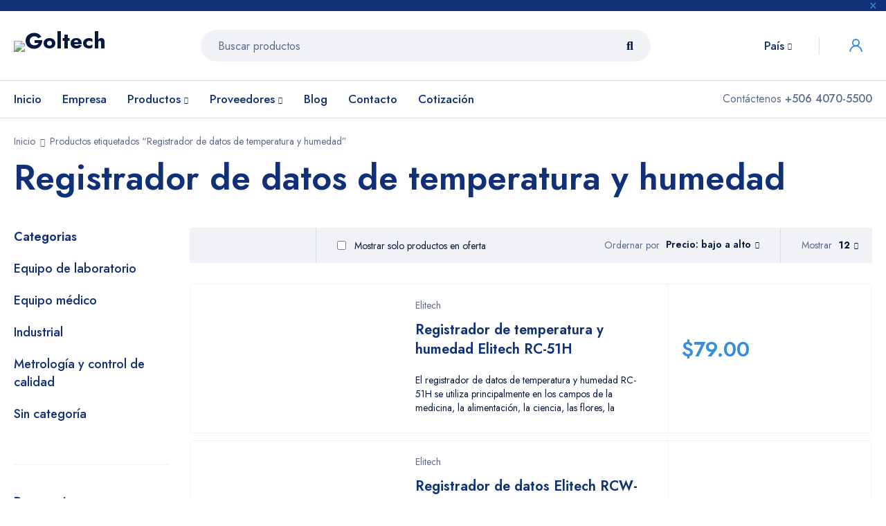

--- FILE ---
content_type: text/css
request_url: https://goltech.net/wp-content/themes/mymedi/css/reset.css?ver=1.4.3
body_size: 9199
content:
/*
1. CUSTOM DEFAULT 
2. CUSTOM MINI STYLE
3. CUSTOM LIGHTBOX
4. CUSTOM BOOTSTRAP
5. LAYOUT BOX/WIDE
6. WOOCOMMERCE
7. CUSTOM VISUAL 
8. CUSTOM MYMEDI THEME
*/
/* DEFAULT CLASS OF WORDPRESS */
/*-----------------------------------------------------------------------------------------------------*/
/*- 1. CUSTOM DEFAULT ---------------------------------------------------------------------------------*/
*{
	outline: 0 !important;
}
.ts-shortcode:not(.ts-product) .owl-carousel{
	width: calc(100% + 30px);
}
.owl-carousel .owl-item *{
	backface-visibility: hidden;
	-webkit-backface-visibility: hidden;
}
.owl-carousel .owl-item,
.owl-carousel .owl-stage{
	float: left;/* rtl */
}

/* WORDPRESS BACKEND EDITOR */
.wp-block-image figcaption{
	margin-top: 10px;
}
.wp-block-image figcaption > h1,
.wp-block-image figcaption > h2,
.wp-block-image figcaption > h3
.wp-block-image figcaption > h4,
.wp-block-image figcaption > h5,
.wp-block-image figcaption > h6{
	margin-bottom: 0;
}

.wp-block-button {
    margin-bottom: 10px;
}

.has-huge-font-size{
	font-size: 48px;
}
.has-large-font-size{
	font-size: 36px;
}
.has-medium-font-size{
	font-size: 20px;
}
.has-small-font-size{
	font-size: 13px;
}

*{
	margin: 0;
	padding: 0;
	box-sizing: border-box;
	-webkit-tap-highlight-color: transparent !important;
}
*:before,
*:after{
	box-sizing: border-box;
}

html, body{
	text-align: left;/* rtl */
	font-weight: normal;
	font-style: normal;
	vertical-align: baseline;
	width: 100%;
	-webkit-text-size-adjust: none;
	-ms-text-size-adjust: none;
	-webkit-font-smoothing: antialiased;
	-moz-osx-font-smoothing: grayscale;
}

html
{ 
	-webkit-text-size-adjust: none; 
}

@media print{ }
.bypostauthor,
.commentlist li.comment{
	list-style: none
}
.comment-text ul,
.comment-text ol{
	margin-bottom: 20px;
}
.wp-caption{
	max-width: 100%;
}
.edit-link,
.drop-icon,
.screen-reader-text{
	display: none;
}
.first{
	clear: both;
}
.visible-phone{
	display: none !important
}
.visible-ipad{
	display: none !important;
}
.pp_pic_holder{
	z-index: 100000 !important;
}
.pp_overlay,
#cboxOverlay{
	z-index: 99999 !important;
}
#colorbox,
#cboxOverlay,
#cboxWrapper{
	overflow: visible;
	z-index: 100000;
}
.pswp--open{
	z-index: 100000;
}
body .pswp__caption__center{
	text-align: center;
}
body .pswp__button{
	background-image: url('../images/default-skin.png') !important;
	background-color: transparent !important;
}
body .pswp__button--arrow--left, 
body .pswp__button--arrow--right{
	background: none !important;
}
.google-map-container img{
	max-width: none
}
.gallery-caption{
	font-weight: bold;
}
.wp-caption{
	max-width: 100%;
}
.wp-caption.alignnone{
	margin: 5px 20px 20px 0;/* rtl */
}
.wp-caption.alignleft{
    margin: 5px 20px 20px 0;
}

.wp-caption.alignright{
    margin: 5px 0 20px 20px;
}
article > p{
	clear: both
}
.wp-caption img{
    border: 0 none;
    height: auto;
    margin: 0;
    max-width: 98.5%;
    padding: 0;
    width: auto;
}
.wp-caption p.wp-caption-text{
    margin: 0;
    padding: 5px 5px 5px 0;/* rtl */
}
body .wp-block-gallery .blocks-gallery-image, 
body .wp-block-gallery .blocks-gallery-item{
	padding: 0;
}
.wp-block-cover p:not(.has-text-color),
.wp-block-cover h1:not(.has-text-color),
.wp-block-cover h2:not(.has-text-color),
.wp-block-cover h3:not(.has-text-color),
.wp-block-cover h4:not(.has-text-color),
.wp-block-cover h5:not(.has-text-color),
.wp-block-cover h6:not(.has-text-color){
	color: #ffffff;
}
/* Text meant only for screen readers. */
.screen-reader-text{
	clip: rect(1px, 1px, 1px, 1px);
	position: absolute !important;
	height: 1px;
	width: 1px;
	overflow: hidden;
}

.screen-reader-text:focus{
	background-color: #f1f1f1;
	border-radius: 3px;
	box-shadow: 0 0 2px 2px rgba(0, 0, 0, 0.6);
	clip: auto !important;
	color: #21759b;
	display: block;
	font-size: 15px;
	font-size: 0.875rem;
	font-weight: bold;
	height: auto;
	left: 5px;/* rtl */
	line-height: normal;
	padding: 15px 23px 14px;
	text-decoration: none;
	top: 5px;
	width: auto;
	z-index: 1000; /* Above WP toolbar. */
}
abbr{
	text-decoration: none;
}
img{
	border: 0;
	vertical-align: top;
	margin: 0 0 0;
	max-width: 100%;
	height: auto;
}
a{
	cursor: pointer;
	background: transparent;
	transition: 350ms ease 0s;
	text-decoration: none;
}
a:hover{	
	text-decoration: underline;
	-webkit-tap-highlight-color: transparent;
	-moz-tap-highlight-color: transparent;
}
a:focus{
	text-decoration: none;
}
a:focus, input[type="submit"]{
	outline: none!important;
}
a:active{
	color: inherit;
}
a.button:hover{
	text-decoration: none;
}
abbr[title], 
acronym[title]{
	text-decoration: none;
}
::-webkit-input-placeholder{ /* WebKit browsers */
	color: #cecaca;
}
:-moz-placeholder{ /* Mozilla Firefox 4 to 18 */
	color: #cecaca;
}
::-moz-placeholder{ /* Mozilla Firefox 19+ */
	color: #cecaca;
}
:-ms-input-placeholder{ /* Internet Explorer 10+ */
	color: #cecaca;
}
input[type^="text"]:focus
{
	outline: 0;
	-webkit-tap-highlight-color: transparent;
	-moz-tap-highlight-color: transparent;
	-webkit-appearance: none;
}

select:focus 
{
	outline: 0;
}

p,
address
{
	margin: 0 0 24px;
	display: block;
}

strong 
{
	font-weight: bold;
}

em 
{
	font-style: italic;
}

ins 
{
	text-decoration: none;
}

big{
	font-size: 150%;
}
/* Heading */
h1,
.h1
{
	margin: 0 0 14px 0;
}
h2,
.h2{
	margin: 0 0 16px 0;
}
h3,
.h3,
h4,h5 ,
.h4,.h5
{
	margin: 0 0 16px 0;
}
h6 ,
.h6{
	margin: 0 0 10px 0;
}
h1 a:hover,
h2 a:hover,
h3 a:hover,
h4 a:hover,
h5 a:hover,
h6 a:hover{
	text-decoration: none;
}
/* Form */

form
{
	display: block;
}
form .select2-container,
form .select2-container .selection{
	display: block;
}

/* Legend */

legend{
	border: 0;
	margin: 0 0 10px;
}

/* Label */

label ,
.wpcf7 p{
	line-height: 18px;
	padding: 0 0 5px 0;
	display: block;
}
.wpcf7 p{
	padding: 0;
	margin-bottom: 10px;
}

/* List */
.ol-style{
	counter-reset: list;
}
.ol-style li{
	list-style: none;
}
.ol-style ol{
	counter-reset: listsub;
}
.ol-style ol ol{
	counter-reset: listsub2;
}
.ol-style li:before{
	counter-increment: list;
	content: counter(list) ". ";
	margin-right: 10px; /* rtl */
	display: inline-block;
}
.ol-style ol li:before{
	counter-increment: listsub;
	content: counter(list) ". " counter(listsub);
}
.ol-style ol ol li:before{
	counter-increment: listsub2;
	content: counter(list) ". " counter(listsub) ". " counter(listsub2);
}
.ul-style-none li:before{
	display: none;
}
.ul-style li,
.ul-style-none li{
	list-style: none;
}
.ul-style-none.style-horizontal li{
	display: inline-block;
	vertical-align: middle;
	margin: 0 55px 15px 0; /*rtl*/
	padding: 0;
}
.ul-style-none.style-horizontal li:last-child{
	margin-right: 0; /*rtl*/
}
.ul-style-none li img.alignnone{
	margin: -3px 15px 0 0; /*rtl*/
    display: inline-block;
    vertical-align: middle;
}
.ul-style li:before{
	content: "\f111";
	font-family:"Font Awesome 5 Free";
	font-weight: 900;
	letter-spacing: 0;
	line-height: 1;
	display: inline-block;
    vertical-align: middle;
	margin: -3px 10px 0 0; /* rtl */
}
.ul-style.default li:before,
.ul-style.square li:before{
	font-size: 6px;
}
.ul-style.arrow-circle li:before,
.ul-style.check li:before,
.ul-style.play li:before{
	font-size: 75%;
}
.ul-style.circle li:before{
	content: "\f111";
}
.ul-style.arrow-circle li:before{
	content: "\f0a9";/* rtl */
}
.ul-style.angle li:before{
	content: "\f105";/* rtl */
}
.ul-style.square li:before{
	content: "\f45c";
}
.ul-style.caret li:before{
	content: "\f0da";/* rtl */
}
.ul-style.check li:before{
	content: "\f00c";
}
.ul-style.play li:before{
	content: "\f144";
}
ul.ul-style.text-light li:before{
	color:#ffffff;
}

footer .ul-style.border-bottom,
.ul-style.border-bottom{
	margin-top: -3px;
}
footer .ul-style.border-bottom li,
.ul-style.border-bottom li{
	padding: 10px 0;
	border-width: 0 0 1px 0;
	border-style: solid;
	max-width: 250px;
}
footer .ul-style.border-bottom li:last-child,
.ul-style.border-bottom li:last-child{
	border-width: 0;
}

ol, 
ul
{
	margin-bottom: 24px;
}

ol li:first-child, 
ul li:first-child{
	padding-top: 0;
}

ol li:last-child, 
ul li:last-child{
	padding-bottom: 0;
}

ol li, 
ul li 
{
	line-height: 20px;
	padding: 8px 0;
}
.rev_slider_wrapper ul li,
.rev_slider_wrapper ol li,
.rev_slider_wrapper ul,
.rev_slider_wrapper ol{
	padding: 0;
	margin: 0;
}

.rev_slider_wrapper ul li,
.rev_slider_wrapper ol li{
	line-height: inherit;
}

ol ol, 
ol ul, 
ul ul,
ul ol
{
	margin: 10px 0 0 30px;/* rtl */
}
ol ol ol, 
ol ul ol, 
ul ul ol,
ul ol ol,
ol ol ul, 
ol ul ul, 
ul ul ul,
ul ol ul
{
	margin: 8px 0 0 20px;/* rtl */
}

ol li, 
ul ol li 
{
	list-style: decimal inside none;
	
}

ul li 
{
	list-style: disc inside none
}
 
ul ul > li
{
	list-style: circle  inside none
}

ul ul ul > li
{
	list-style: square  inside none
}

ol ol ol > li
{
	list-style: lower-roman inside none;
}

ol ol li{
	list-style: lower-latin inside none;
}

ol.commentlist .comment-text > ol li{
	list-style: decimal inside none;
}

ol.commentlist .comment-text > ol > li > ol li{
	list-style: lower-latin inside none;
}
ol.commentlist .comment-text > ol > li > ol > li > ol > li{
	list-style: lower-roman inside none;
}

/* Definition Lists */

dl 
{
	margin-bottom: 20px;
}

dt, 
dd 
{
	line-height: 18px;
}

dt 
{
	font-weight: bold;
}

dd 
{
	margin: 12px 0 30px 0;
}

/* Content */

.group_table del,
.price del,
.product-price del{
	text-decoration: none;
}
.group_table del .amount,
.price del .amount,
.product-price del .amount{
	text-decoration: line-through;
}

del 
{
	text-decoration: line-through;
}

/* Blockquote */

body blockquote{
	position: relative;
	font-size: 18px;/* default */
	line-height: 26px;/* default */
	border-radius: 4px;
}
blockquote p{
	margin: 0;
}

/* Code */

body code
{
	overflow: hidden;
	display: inline-block;
	padding: 5px;
	background: rgba(150,150,150,0.1);
	line-height: 18px;
	position: relative;
	top: 3px;
	margin: 0;
	-ms-word-wrap: break-word;
	word-wrap: break-word;
	word-break: break-all;
	white-space: pre-wrap;
	clear: both;
	border-radius: 0;
}
.clearfix:after{
	content: " ";display: table;clear: both
}

body table code 
{
	white-space: normal
}

/* Table */

table{
	border-width: 1px;
    border-style: solid;
	border-collapse: collapse;
	border-spacing: 0;
	empty-cells: show;
	font-size: 100%;
	width: 100%;
	word-wrap: break-word;
	margin-bottom: 50px;
}
table label{
	white-space: normal;
	vertical-align: top;
}
label a{
	text-transform: none;
}
table thead th{
	padding: 15px 20px;
	border-width: 0 0 1px 0;
	border-style: solid;
	max-width: 100%;
	table-layout: auto;
}
table td,
table th{
	padding: 15px 20px;
	border-width: 0 0 1px 0;
	border-style: solid;
	line-height: 20px;
	text-align: left;/* rtl */
}
table th{
	font-weight: normal;
}
table tfoot tr,
table tfoot th{
	background: transparent;
}

form table{
	margin-bottom: 0;
}
table tbody, 
table tfood,
table thead
{
	max-width: 100%;
}
.is-style-stripes table th,
.is-style-stripes table thead th,
.is-style-stripes table td{
	border-width: 0;
}
.is-style-stripes table tbody tr:nth-child(odd){
    background: rgba(180,180,180,0.1);
}
/* Form Elements */

input[type="search"]{
	-webkit-appearance: none;
	border-radius: 0;
}
.widget-container input[type="search"]::-webkit-search-cancel-button{
  display: none;
}
body .widget-container input[type="search"],
body .widget-container input[type="text"],
body .widget-container input[type="password"],
body .widget-container input[type="number"],
body .widget-container input[type="email"],
body .widget-container input[type="tel"],
body .widget-container select,
body .widget-container textarea,
body .widget input[type="search"],
body .widget input[type="text"],
body .widget input[type="password"],
body .widget input[type="number"],
body .widget input[type="email"],
body .widget input[type="tel"],
body .widget select,
body .widget textarea
{
	max-width: 100%;
}
body input[type="search"],
body input[type="text"],
body input[type="password"],
body input[type="number"],
body input[type="email"],
body input[type="tel"],
body select,
body textarea{
	-webkit-appearance: none;
	-moz-appearance: none;
	appearance: none;
	outline: 0;
}
.wpcf7 p input[type="text"],
.wpcf7 p input[type="password"],
.wpcf7 p select,
.wpcf7 p textarea{
	width: 100%;
	max-width: 100%;
}
.woocommerce form.login input, 
.woocommerce form.register input, 
.woocommerce form.login select, 
.woocommerce form.register select,
.woocommerce form.login textarea, 
.woocommerce form.register textarea{
	 max-width: 450px;
}

/* Input */

html input
{
	box-shadow: none;
	width: 100%;
	border-width: 1px;
	border-style: solid;
	margin: 0 0 10px;
	padding: 7px 15px;
}

input, button
{
	transition: 350ms ease 0s;
}

fieldset{
	border-width: 1px;
	border-style: solid;
	padding: 20px 20px 10px 20px;
	margin: 40px 0 40px;
}
#payment fieldset{
	border: 0;
}
fieldset legend{
	padding: 0 10px 0 10px;
	margin-bottom: 0;
	font-weight: bold;
	text-transform: uppercase;
}

html input.button,
input[type^="submit"],
input[type^="radio"],
input[type^="check"]{
	width: auto;
	margin: 0;
}
input[type^="submit"]{
	cursor: pointer;
	margin: 0;
	vertical-align: middle;
	width: auto;
}
input[type^="radio"],
input[type^="check"],
.woocommerce form .form-row .input-checkbox{
	cursor: pointer;
    display: inline;
    width: auto;
    margin: -3px 8px 0 0;/* rtl */
    text-align: center;
    vertical-align: middle;
}

html input:focus:invalid:focus, 
html select:focus:invalid:focus 
{
	color: #999;
}
small{
	font-size: 80%;
}
body .select2-container--default .select2-selection--single .select2-selection__rendered,
select,
body select.dokan-form-control{
	line-height: 30px;/* default for firefox */
	font-weight: normal;
}
body .select2-container--default .select2-selection--single .select2-selection__rendered .select2-selection__placeholder{
	height: 28px;
	line-height: 28px;
}
textarea,
select,
html input[type^="search"],
html input[type^="text"], 
html input[type^="email"],
html input[type^="password"],
html input[type^="number"],
html input[type^="tel"],
.chosen-container a.chosen-single,
.woocommerce-checkout .form-row .chosen-container-single .chosen-single,
#add_payment_method table.cart td.actions .coupon .input-text, 
.woocommerce-cart table.cart td.actions .coupon .input-text, 
.woocommerce-checkout table.cart td.actions .coupon .input-text, 
.woocommerce-page table.cart td.actions .coupon .input-text,
body .select2-container--default .select2-selection--single .select2-selection__rendered{
	filter: none !important;
	border-width: 0;
	background: #F0F2F5;
	border-radius: 60px;
	padding: 10px 25px;
	line-height: 26px;
	text-align: left;/* rtl */
	width: 100%;
	box-shadow: none;
}
body .select2-container--default .select2-selection--single .select2-selection__rendered .select2-selection__placeholder{
	display: block;
	color: inherit;
}
.widget_display_search > form input[type="text"],
.widget_product_search > form input[type="search"],
.widget_search > form input[type="text"]{
	padding: 9px 40px 9px 30px;/* rtl */
	border-width: 1px;
}
body .select2-container--default .select2-selection--single .select2-selection__rendered{
	border-width: 0;
}
body .select2-container--default .select2-selection--single .select2-selection__rendered,
select{
	padding-top: 9px;
	padding-bottom: 9px;
}
body .select2-container--default .select2-results__option[aria-selected=true]{
	background: transparent;
}
.woocommerce form .form-row .select2-container{
	display: block;
}
body .select2-container{
	z-index: 992;/* sticky 993 */
}
.dokan-dashboard .select2-container.select2-container--open{
	z-index: 995;
}
body .select2-container--default .select2-results__option--highlighted[aria-selected],
body .select2-container--default .select2-results__option[aria-selected=true], 
body .select2-container--default .select2-results__option[data-selected=true]{
	background: rgba(153,153,153,0.1);
	color: #202020;
}
body .widget-container .select2-container--default .select2-selection--single .select2-selection__rendered{
	min-height: 0;
}
body .select2-container--default .select2-results > .select2-results__options li{
	list-style: none;
}
body .select2-container .select2-selection--single{
	height: auto;
}
body .select2-container--default .select2-selection--single{
	border-width: 0;
	border-radius: 0;
	overflow: hidden;
	display: block;
	
	-webkit-tap-highlight-color: transparent;
	-moz-tap-highlight-color: transparent;
}
body .select2-container--open .select2-dropdown--below,
body .select2-dropdown{
	border-width: 0;
    background: #f0f2f5;
    border-radius: 4px;
	z-index: 992;/* header sticky 993 */
	margin-top: 4px;
}
body .select2-container.category-dropdown .select2-dropdown{
	z-index: 994;/* header sticky 993 */
}
body .select2-container--default .select2-selection--single .select2-selection__arrow{
	height: 26px;
	line-height: 28px;
	top: 50%;
	transform: translateY(-50%);
	right: 15px;/* rtl */
	text-align: center;
	font-size: 12px;
}
body .select2-container--default .select2-selection--single .select2-selection__arrow b{
	border-width: 0 !important;
	margin: 0;
	position: static;
	height: 100%;
    width: 100%;
    line-height: inherit;
}
body .select2-results li{
	padding: 9px 20px;
	margin: 0;
}
body .select2-search--dropdown{
	padding: 7px;/* rtl */
	position: relative;
}
body .select2-search--dropdown:before{
	position: absolute;
	right: 10px;/* rtl */
    top: 50%;
    width: 28px;
    content: "\f002";
    font-weight: 900;
    font-family: "Font Awesome 5 Free";
    font-style: normal;
    font-size: 14px;
    line-height: 34px;
    margin-top: -17px;
    text-align: center;
}
body .select2-container--default .select2-search--dropdown .select2-search__field{
	padding: 4px 40px 4px 12px; /* rtl */
	margin: 10px 0;
}
body .select2-results{
	padding: 0;
	margin: 0;
}
body .select2-container--classic .select2-results > .select2-results__options, 
body .select2-container--default .select2-results > .select2-results__options{
	max-height: 240px;
}
textarea{
	height: 200px;
}
html input[type^="search"]:hover,
html input[type^="text"]:hover, 
html input[type^="email"]:hover,
html input[type^="tel"]:hover,
html input[type^="password"]:hover,
html textarea:hover,
html input[type^="search"]:focus,
html input[type^="text"]:focus, 
html input[type^="email"]:focus,
html input[type^="tel"]:focus,
html input[type^="password"]:focus,
html textarea:focus,
html input:focus:invalid:focus, 
html select:focus:invalid:focus{
	box-shadow: none;
	background-image: none;
}

input:hover,
input:focus{
	outline: none!important;
}

html input[type^="button"],
html input[type^="submit"] 
{
	-webkit-appearance: none
}

html input[type^="button"]:focus,
html input[type^="submit"]:focus
{
	outline: none!important;
}

body input[type='number']{
	-moz-appearance: textfield;
	-webkit-appearance: textfield;
}
input[type=number]::-webkit-inner-spin-button,
input[type=number]::-webkit-outer-spin-button{
   opacity: 0;
}

html input[type^="radio"] 
{
	border: 0;
	padding: 0;
}

html input[type^="checkbox"]
{
	border: 0;
	padding: 0;
}

textarea 
{
	background: #fff;
	border-width: 1px;
	border-style: solid;
	padding: 11px 25px;
	width: 100%;
	-webkit-appearance: none;
	-webkit-border-radius: 0!important;
	transition: 350ms ease 0s;
	-webkit-appearance: none;
	border-radius: 0;
	overflow: auto;
}
select{
	padding-left: 20px;/* rtl */
	padding-right: 30px;/* rtl */
	max-width: 400px;
	filter: none !important;
	position: relative;
	appearance: none;
	-webkit-appearance: none;
	-moz-appearance: none;
	background-image: url(../images/icon-select.svg) !important;
	background-position: 92% center !important; /* rtl */
	background-repeat: no-repeat !important;
	cursor: pointer;
}
select option{
	padding: 5px 8px;
}

body .select2-container--default .select2-selection--single .select2-selection__rendered{
	padding-left: 20px;/* rtl */
	padding-right: 40px;/* rtl */
}

html pre{
	background: rgba(150,150,150,0.1);
	border: 0;
	border-radius: 0;
	padding: 20px 20px;
	line-height: 26px;
	margin: 10px 0 25px 0;
	word-break: break-word;
	white-space: pre-wrap;
}

/* BR */
br 
{
	margin: 0 0 5px;
}

/* STYLE FOR BUTTON */
button,
button:hover,
button:focus{
	outline: 0;
}
button.button::-moz-focus-inner {
	padding: 0;
	border: 0;
}
.woocommerce ul.products li.product .button{
	margin: 0;
}
.woocommerce ul.products li.product .price ins{
	font-weight: normal;
}
a.button{
	display: inline-block;
}
a.button,
button, 
input[type^="submit"], 
.ts-button,
a.button-readmore,
.ts-banner-button a,
.woocommerce a.button, 
.woocommerce button.button, 
.woocommerce input.button,  
.woocommerce a.button.alt, 
.woocommerce button.button.alt, 
.woocommerce input.button.alt,  
.woocommerce a.button.disabled, 
.woocommerce a.button:disabled, 
.woocommerce a.button:disabled[disabled], 
.woocommerce button.button.disabled, 
.woocommerce button.button:disabled, 
.woocommerce button.button:disabled[disabled], 
.woocommerce input.button.disabled, 
.woocommerce input.button:disabled, 
.woocommerce input.button:disabled[disabled],
.woocommerce #respond input#submit, 
.shopping-cart p.buttons a,
.woocommerce .wishlist_table .product-add-to-cart a,
.woocommerce .widget_price_filter .price_slider_amount .button,
.woocommerce-page .widget_price_filter .price_slider_amount .button,
.woocommerce div.product .summary a.compare,
.woocommerce div.product .summary .yith-wcwl-add-to-wishlist a,
.more-less-buttons a,
body table.compare-list .add-to-cart td a,
body table.compare-list .add-to-cart td a:not(.unstyled_button),
input[type="submit"].dokan-btn, 
a.dokan-btn, 
.dokan-btn{
    padding: 10px 25px;
    box-shadow: none;
    text-shadow: none;
	border-width: 0;
    border-radius: 60px;
    filter: none;
    cursor: pointer;
    background-image: none;
    text-align: center;
	border-width: 1px;
	border-style: solid;
    font-weight: bold;
}
a.button{
	text-decoration: none;
}
a.button:hover,
button:hover, 
input[type^="submit"]:hover, 
.shopping-cart p.buttons a:hover, 
.woocommerce a.button:hover, 
.woocommerce button.button:hover, 
.woocommerce input.button:hover,  
.woocommerce a.button.alt:hover, 
.woocommerce button.button.alt:hover, 
.woocommerce input.button.alt:hover{
	text-shadow: none;
	filter: none;
	background-image: none;
	outline: none;
}
.pswp__button--arrow--left:hover, 
.pswp__button--arrow--right:hover{
	top: 50%;
}
.woocommerce a.button.disabled,
.woocommerce a.button:disabled,
.woocommerce a.button:disabled[disabled],
.woocommerce button.button.disabled,
.woocommerce button.button:disabled,
.woocommerce button.button:disabled[disabled],
.woocommerce input.button.disabled,
.woocommerce input.button:disabled,
.woocommerce input.button:disabled[disabled]{
	color: inherit;
	cursor:not-allowed;
	opacity: .5;
	background-color: #ebe9eb;
	border-color: #ebe9eb;
}
.woocommerce a.button.disabled:hover,
.woocommerce a.button:disabled:hover,
.woocommerce a.button:disabled[disabled]:hover,
.woocommerce button.button.disabled:hover,
.woocommerce button.button:disabled:hover,
.woocommerce button.button:disabled[disabled]:hover,
.woocommerce input.button.disabled:hover,
.woocommerce input.button:disabled:hover,
.woocommerce input.button:disabled[disabled]:hover{
	color: inherit;
	background-color: #F0F2F5;
	border-color: #F0F2F5;
}
.woocommerce #respond input#submit.added:after, 
.woocommerce a.button.added:after, 
.woocommerce button.button.added:after, 
.woocommerce input.button.added:after{
	vertical-align: initial;
	display: none;
}
/* SLIDER */
.rev_slider embed, 
.rev_slider iframe, 
.rev_slider object, 
.rev_slider video{
	border: 0;
	outline: 0;
}

/*--------------------------------------------------------------------------------------------------------------*/
/*- 2. CUSTOM MINI STYLE ---------------------------------------------------------------------------------------*/
.clear 
{
	clear: both;
	min-height: 1px;
	width: 100%;
	position: relative;
	margin-bottom: -1px;
}
.clearboth 
{
	clear: both;
}
.clearleft 
{
	clear: left;
}
.noimage
{
	margin-left: 0;
}
.alignnone{
	clear: both;
    margin: 2px 15px 0 0;/* rtl */
}
.alignleft{
	clear: both;
	float: left!important;
	margin: 10px 30px 15px 0 !important;
	max-width: 100%;
	height: auto;
}
.alignright
{
	clear: both;
	float: right;
	margin: 10px 0 15px 15px !important;
	max-width: 100%;
	height: auto;
}
.aligncenter 
{
	clear: both;
	display: block;
	margin: 10px auto 10px auto;
	max-width: 100%;
	height: auto;
}
iframe html 
{
	position: relative;
	z-index: 1;
}

/*--------------------------------------------------------------------------------------------------------------*/
/* 3. CUSTOM LIGHTBOX ------------------------------------------------------------------------------------------*/
/* Galerry visual */
body .flexslider:hover .flex-prev{
	left: 20px;
}
body .flexslider:hover .flex-next{
	right: 20px;
}
body .flexslider .slides,
body .wpb_gallery_slides.wpb_slider_nivo{
	padding: 0;
	margin: 0;
}
body .wpb_gallery_slides.wpb_flexslider,
body .theme-default .nivoSlider{
	box-shadow: none;
	overflow: hidden;
}
body .wpb_gallery .wpb_flexslider .flex-control-nav{
	bottom: 10px;
	top: auto;
}
body .wpb_gallery.dot-bottom-left .wpb_flexslider .flex-control-nav,
body .wpb_gallery.dot-bottom-right .wpb_flexslider .flex-control-nav,
body .wpb_gallery.dot-top-left .wpb_flexslider .flex-control-nav,
body .wpb_gallery.dot-top-right .wpb_flexslider .flex-control-nav{
	width: auto;
}
body .wpb_gallery.dot-bottom-left .wpb_flexslider .flex-control-nav{
	left: 5%;
	right: auto;
}
body .wpb_gallery.dot-bottom-right .wpb_flexslider .flex-control-nav{
	right: 5%;
	left: auto;
}
body .wpb_gallery.dot-top-left .wpb_flexslider .flex-control-nav{
	left: 5%;
	right: auto;
	top: 10px;
	bottom: auto;
}
body .wpb_gallery.dot-top-right .wpb_flexslider .flex-control-nav{
	right: 5%;
	left: auto;
	top: 10px;
	bottom: auto;
}
/* End Galerry visual */
body div.ppt{
	padding: 10px 15px ;
	margin: 0;
	line-height: 24px !important;
	text-transform: uppercase;
	display: none !important;
}
body .pp_content,
body div.pp_default .pp_content{
	height: auto !important;
	background: none;
}
body .pp_top, 
body .pp_bottom{
	display: none !important;
}
.pp_pic_holder a.pp_close:hover,
.pp_pic_holder .pp_nav .pp_play:hover,
.pp_pic_holder .pp_nav .pp_pause:hover,
.pp_pic_holder .pp_arrow_next:hover,
.pp_pic_holder .pp_arrow_previous:hover{
	opacity: 1 !important;
}
body .pp_pic_holder .pp_top .pp_left,
body .pp_pic_holder .pp_top .pp_right,
body .pp_pic_holder .pp_bottom .pp_left,
body .pp_pic_holder .pp_bottom .pp_right,
body .pp_pic_holder .pp_top .pp_middle,
body .pp_pic_holder .pp_bottom .pp_middle,
body .pp_pic_holder .pp_content_container .pp_left,
body .pp_pic_holder .pp_content_container .pp_right{
	background: none !important;
}
body div.pp_pic_holder .pp_content_container .pp_left{
	padding-left: 16px;
}
body div.pp_pic_holder .pp_content_container .pp_right{
	padding-right: 16px;
}
body #pp_full_res .pp_inline p{
	margin-bottom: 10px;
}
body div.pp_details{
	position: static;
}
body .pp_nav,
body div.pp_default .pp_nav{
	z-index: 2;
	margin: 5px 0;
	position: static;
	float: none;
	display: inline-block;
	width: auto;
	height: auto;
}
body .pp_loaderIcon{
	margin: 0;
	transform: translate(-50%,-50%);
	left: 50%;
	right: auto;
}
.woocommerce #respond input#submit.loading, 
.woocommerce a.button.loading, 
.woocommerce button.button.loading, 
.woocommerce input.button.loading{
	opacity: 1;
	position: relative;
}
a.button.loading .blockOverlay{
	display: none !important;
}
body .pp_pic_holder .pp_loaderIcon{
	background: none !important;
	width: 34px;
	height: 34px;
	margin: 0;
	position: absolute;
	top: 50%;
	left: 50%;
	right: auto;
	bottom: auto;
	content: "";
}
body .pp_content_container{
	border-radius: 0;
	padding: 0;
	position: static;
}
body .pp_nav p{
	float: left;/* rtl */
}
.ts-product-video a.pp_close{
	top: -35px;
}
body .pp_pic_holder a.pp_close:hover,
body .pp_pic_holder a.pp_expand:hover,
body .pp_pic_holder a.pp_contract:hover,
body .pp_nav .pp_arrow_previous:hover, 
body .pp_nav .pp_arrow_next:hover{
	text-decoration: none;
}
body div.pp_details{
	padding: 0;
	margin: 0;
	display: inline-block;
	width: 100%;
}
body .pp_nav .currentTextHolder{
	position: static !important;
	margin: 0 !important;
	top: 0 !important;
	padding: 0 8px!important;
	line-height: 18px !important;
	font-size: 15px !important;
	font-style: normal !important;
}
body .pp_nav .pp_arrow_previous, 
body .pp_nav .pp_arrow_next{
	background-image: none !important;
	text-shadow: none !important;
	box-shadow: none !important;
	position: relative;
	line-height: 22px;
	width: 18px !important;
	height: 22px !important;
	border: 0;
	font-size: 0;
	text-indent: 0;
	border-radius: 0;
	position: relative;
	left: auto !important;
	right: auto !important;
	bottom: auto !important;
	top: auto !important;
	margin-top: 0 !important;
	background: none !important;
	float: left;/* rtl */
	text-align: center;
}
body .pp_gallery .pp_arrow_previous:before, 
body .pp_gallery .pp_arrow_next:before{
	display: none;
}
body .pp_arrow_previous:hover, 
body .pp_arrow_next:hover{
	background: none;
}
body .pp_arrow_previous:before,
body .pp_arrow_next:before{
	content: "\e879";/* rtl */
	font-size: 15px;
	font-family: 'Linearicons-Free';
	letter-spacing: 0;
	display: inline-block;
	font-weight: normal;
}
body .pp_arrow_next:before{
	content: "\e87a";/* rtl */
}
body .pp_nav .pp_play, 
body .pp_nav .pp_pause{
	display: none;
}
body .pp_nav p{
	line-height: 24px;
}
body .pp_nav .pp_play:before, 
body .pp_nav .pp_pause:before,
body .pp_arrow_previous:before, 
body .pp_arrow_next:before,
body div.ppt,
body .pp_nav .currentTextHolder{
	color: #fff !important;
}


/*--------------------------------------------------------------------------------------------------------------*/
/* 4. CUSTOM BOOTSTRAP -----------------------------------------------------------------------------------------*/
body.boxed #page{
	margin-left: auto;
	margin-right: auto;
}
.footer-fullwidth .footer-container .container,
.layout-fullwidth .footer-container .container{
	padding-left: 15px;
	padding-right: 15px;
}
.ts-header li.ts-megamenu-fullwidth-stretch:not(.no-stretch-content) .sub-menu > li > .ts-megamenu-container,
.header-fullwidth .sub-menu > li > .ts-megamenu-container,
.layout-fullwidth .sub-menu > li > .ts-megamenu-container{
	max-width: 100%;
}
.page-container,
.container,
.breadcrumb-title-wrapper .breadcrumb-content{
	margin-right: auto;
	margin-left: auto;
}
.breadcrumb-title-wrapper .breadcrumb-content{
	padding-left: 15px;
	padding-right: 15px;
}
.hidden{display: none !important}

/* COLUMNS */
.ts-columns:after{
	display: table;
	content: "";
	clear: both;
}
.ts-columns{
	margin-left: -15px;
	margin-right: -15px;
}
.ts-columns.gap-20{
	margin-left: -10px;
	margin-right: -10px;
}
.ts-columns > .ts-item{
	float: left;
	padding: 15px;
}
.ts-columns.gap-20 > .ts-item{
	padding: 10px;
}
.ts-columns.ts-columns-1 > .ts-item{
	width: 100%;
	float: left;
}
.ts-columns.ts-columns-2 > .ts-item{
	width: 50%;
}
.ts-columns.ts-columns-3 > .ts-item{
	width: 33.33333%;
}
.ts-columns.ts-columns-4 > .ts-item{
	width: 25%;
}
.ts-columns.ts-columns-5 > .ts-item{
	width: 20%;
}
.ts-columns.ts-columns-6 > .ts-item{
	width: 16.6%;
}
.ts-columns.ts-columns-7 > .ts-item{
	width: 14.285%;
}
.ts-columns.ts-columns-8 > .ts-item{
	width: 12.5%;
}
.ts-col-1, .ts-col-2, .ts-col-3, .ts-col-4, .ts-col-5, .ts-col-6, .ts-col-7, .ts-col-8, .ts-col-9, .ts-col-10, .ts-col-11, .ts-col-12, .ts-col-13, .ts-col-14, .ts-col-15, .ts-col-16, .ts-col-17, .ts-col-18, .ts-col-19, .ts-col-20, .ts-col-21, .ts-col-22, .ts-col-23, .ts-col-24{
	width: 100%;
	float: none;
	min-height: 1px;
	padding: 0 15px;
}
/* WPBakery */
/* WPBakery */
.vc_row{
	margin-left: 0;
	margin-right: 0;
}
.vc_column-gap-default{
	margin-left: -15px;
	margin-right: -15px;
}
.vc_row.vc_column-gap-1,.vc_row.vc_column-gap-2,.vc_row.vc_column-gap-3,.vc_row.vc_column-gap-4,.vc_row.vc_column-gap-5,.vc_row.vc_column-gap-10,.vc_row.vc_column-gap-15,.vc_row.vc_column-gap-20,.vc_row.vc_column-gap-25,.vc_row.vc_column-gap-30,.vc_row.vc_column-gap-35{
	padding-left: 15px;
	padding-right: 15px;
}
.vc_row[data-vc-stretch-content]{
	padding-left: 15px;
	padding-right: 15px;
}
.vc_row[data-vc-full-width]{
	overflow: visible;
}
.vc_row[data-vc-full-width].vc_row-no-padding{
	margin-left: 0;
	margin-right: 0;
	padding-left: 0;
	padding-right: 0;
}
.vc_row[data-vc-full-width].vc_row-no-padding.loading{
	width: 100%;
}
.vc_row[data-vc-full-width].vc_row-no-padding > div{
	padding-left: 0;
	padding-right: 0;
}
.vc_column_container > .vc_column-inner{
	padding-left: 0;
	padding-right: 0;
}
.vc_col-has-fill > .vc_column-inner, 
.vc_row-has-fill + .vc_row-full-width + .vc_row > .vc_column_container > .vc_column-inner, 
.vc_row-has-fill + .vc_row > .vc_column_container > .vc_column-inner, 
.vc_row-has-fill + .vc_vc_row > .vc_row > .vc_vc_column > .vc_column_container > .vc_column-inner, 
.vc_row-has-fill + .vc_vc_row_inner > .vc_row > .vc_vc_column_inner > .vc_column_container > .vc_column-inner, 
.vc_row-has-fill > .vc_column_container > .vc_column-inner, 
.vc_row-has-fill > .vc_row > .vc_vc_column > .vc_column_container> .vc_column-inner, 
.vc_row-has-fill > .vc_vc_column_inner > .vc_column_container > .vc_column-inner, 
.vc_section.vc_section-has-fill, 
.vc_section.vc_section-has-fill + .vc_row-full-width + .vc_section, 
.vc_section.vc_section-has-fill + .vc_section{
	padding-top: 0;
	padding-bottom: 0;
}
.vc_separator .vc_sep_holder .vc_sep_line{
	top: 0;
}
.vc_col-xs-1, .vc_col-sm-1, .vc_col-md-1, .vc_col-lg-1, .vc_col-xs-2, .vc_col-sm-2, .vc_col-md-2, .vc_col-lg-2, .vc_col-xs-3, .vc_col-sm-3, .vc_col-md-3, .vc_col-lg-3, .vc_col-xs-4, .vc_col-sm-4, .vc_col-md-4, .vc_col-lg-4, .vc_col-xs-5, .vc_col-sm-5, .vc_col-md-5, .vc_col-lg-5, .vc_col-xs-6, .vc_col-sm-6, .vc_col-md-6, .vc_col-lg-6, .vc_col-xs-7, .vc_col-sm-7, .vc_col-md-7, .vc_col-lg-7, .vc_col-xs-8, .vc_col-sm-8, .vc_col-md-8, .vc_col-lg-8, .vc_col-xs-9, .vc_col-sm-9, .vc_col-md-9, .vc_col-lg-9, .vc_col-xs-10, .vc_col-sm-10, .vc_col-md-10, .vc_col-lg-10, .vc_col-xs-11, .vc_col-sm-11, .vc_col-md-11, .vc_col-lg-11, .vc_col-xs-12, .vc_col-sm-12, .vc_col-md-12, .vc_col-lg-12{
	padding-left: 0;
	padding-right: 0;
	padding-top: 0 !important;
	padding-bottom: 0 !important;
}
.vc_column-gap-default > .vc_col-xs-1,.vc_column-gap-default > .vc_col-sm-1,.vc_column-gap-default > .vc_col-md-1,.vc_column-gap-default > .vc_col-lg-1,.vc_column-gap-default > .vc_col-xs-2,.vc_column-gap-default > .vc_col-sm-2,.vc_column-gap-default > .vc_col-md-2,.vc_column-gap-default > .vc_col-lg-2,.vc_column-gap-default > .vc_col-xs-3,.vc_column-gap-default > .vc_col-sm-3,.vc_column-gap-default > .vc_col-md-3,.vc_column-gap-default > .vc_col-lg-3,.vc_column-gap-default > .vc_col-xs-4,.vc_column-gap-default > .vc_col-sm-4,.vc_column-gap-default > .vc_col-md-4,.vc_column-gap-default > .vc_col-lg-4,.vc_column-gap-default > .vc_col-xs-5,.vc_column-gap-default > .vc_col-sm-5,.vc_column-gap-default > .vc_col-md-5,.vc_column-gap-default > .vc_col-lg-5,.vc_column-gap-default > .vc_col-xs-6,.vc_column-gap-default > .vc_col-sm-6,.vc_column-gap-default > .vc_col-md-6,.vc_column-gap-default > .vc_col-lg-6,.vc_column-gap-default > .vc_col-xs-7,.vc_column-gap-default > .vc_col-sm-7,.vc_column-gap-default > .vc_col-md-7,.vc_column-gap-default > .vc_col-lg-7,.vc_column-gap-default > .vc_col-xs-8,.vc_column-gap-default > .vc_col-sm-8,.vc_column-gap-default > .vc_col-md-8,.vc_column-gap-default > .vc_col-lg-8,.vc_column-gap-default > .vc_col-xs-9,.vc_column-gap-default > .vc_col-sm-9,.vc_column-gap-default > .vc_col-md-9,.vc_column-gap-default > .vc_col-lg-9,.vc_column-gap-default > .vc_col-xs-10,.vc_column-gap-default > .vc_col-sm-10,.vc_column-gap-default > .vc_col-md-10,.vc_column-gap-default > .vc_col-lg-10,.vc_column-gap-default > .vc_col-xs-11,.vc_column-gap-default > .vc_col-sm-11,.vc_column-gap-default > .vc_col-md-11,.vc_column-gap-default > .vc_col-lg-11,.vc_column-gap-default > .vc_col-xs-12,.vc_column-gap-default > .vc_col-sm-12,.vc_column-gap-default > .vc_col-md-12,.vc_column-gap-default > .vc_col-lg-12,.vc_col-lg-1\/5, .vc_col-lg-2\/5, .vc_col-lg-3\/5, .vc_col-lg-4\/5, .vc_col-lg-5\/5, .vc_col-md-1\/5, .vc_col-md-2\/5, .vc_col-md-3\/5, .vc_col-md-4\/5, .vc_col-md-5\/5, .vc_col-sm-1\/5, .vc_col-sm-2\/5, .vc_col-sm-3\/5, .vc_col-sm-4\/5, .vc_col-sm-5\/5, .vc_col-xs-1\/5, .vc_col-xs-2\/5, .vc_col-xs-3\/5, .vc_col-xs-4\/5, .vc_col-xs-5\/5{
	padding-left: 15px;
	padding-right: 15px;
}
@media (min-width: 768px){
	.vc_row[data-vc-stretch-content]{
		padding-left: 10px;
		padding-right: 10px;
	}
	.vc_column-gap-default{
		margin-left: -10px;
		margin-right: -10px;
	}
	.vc_row.vc_column-gap-1,.vc_row.vc_column-gap-2,.vc_row.vc_column-gap-3,.vc_row.vc_column-gap-4,.vc_row.vc_column-gap-5,.vc_row.vc_column-gap-10,.vc_row.vc_column-gap-15,.vc_row.vc_column-gap-20,.vc_row.vc_column-gap-25,.vc_row.vc_column-gap-30,.vc_row.vc_column-gap-35{
		padding-left: 10px;
		padding-right: 10px;
	}
	.vc_col-xs-1, .vc_col-sm-1, .vc_col-md-1, .vc_col-lg-1, .vc_col-xs-2, .vc_col-sm-2, .vc_col-md-2, .vc_col-lg-2, .vc_col-xs-3, .vc_col-sm-3, .vc_col-md-3, .vc_col-lg-3, .vc_col-xs-4, .vc_col-sm-4, .vc_col-md-4, .vc_col-lg-4, .vc_col-xs-5, .vc_col-sm-5, .vc_col-md-5, .vc_col-lg-5, .vc_col-xs-6, .vc_col-sm-6, .vc_col-md-6, .vc_col-lg-6, .vc_col-xs-7, .vc_col-sm-7, .vc_col-md-7, .vc_col-lg-7, .vc_col-xs-8, .vc_col-sm-8, .vc_col-md-8, .vc_col-lg-8, .vc_col-xs-9, .vc_col-sm-9, .vc_col-md-9, .vc_col-lg-9, .vc_col-xs-10, .vc_col-sm-10, .vc_col-md-10, .vc_col-lg-10, .vc_col-xs-11, .vc_col-sm-11, .vc_col-md-11, .vc_col-lg-11, .vc_col-xs-12, .vc_col-sm-12, .vc_col-md-12, .vc_col-lg-12{
		padding-left: 0;
		padding-right: 0;
	}
	.vc_column-gap-default > .vc_col-xs-1,.vc_column-gap-default > .vc_col-sm-1,.vc_column-gap-default > .vc_col-md-1,.vc_column-gap-default > .vc_col-lg-1,.vc_column-gap-default > .vc_col-xs-2,.vc_column-gap-default > .vc_col-sm-2,.vc_column-gap-default > .vc_col-md-2,.vc_column-gap-default > .vc_col-lg-2,.vc_column-gap-default > .vc_col-xs-3,.vc_column-gap-default > .vc_col-sm-3,.vc_column-gap-default > .vc_col-md-3,.vc_column-gap-default > .vc_col-lg-3,.vc_column-gap-default > .vc_col-xs-4,.vc_column-gap-default > .vc_col-sm-4,.vc_column-gap-default > .vc_col-md-4,.vc_column-gap-default > .vc_col-lg-4,.vc_column-gap-default > .vc_col-xs-5,.vc_column-gap-default > .vc_col-sm-5,.vc_column-gap-default > .vc_col-md-5,.vc_column-gap-default > .vc_col-lg-5,.vc_column-gap-default > .vc_col-xs-6,.vc_column-gap-default > .vc_col-sm-6,.vc_column-gap-default > .vc_col-md-6,.vc_column-gap-default > .vc_col-lg-6,.vc_column-gap-default > .vc_col-xs-7,.vc_column-gap-default > .vc_col-sm-7,.vc_column-gap-default > .vc_col-md-7,.vc_column-gap-default > .vc_col-lg-7,.vc_column-gap-default > .vc_col-xs-8,.vc_column-gap-default > .vc_col-sm-8,.vc_column-gap-default > .vc_col-md-8,.vc_column-gap-default > .vc_col-lg-8,.vc_column-gap-default > .vc_col-xs-9,.vc_column-gap-default > .vc_col-sm-9,.vc_column-gap-default > .vc_col-md-9,.vc_column-gap-default > .vc_col-lg-9,.vc_column-gap-default > .vc_col-xs-10,.vc_column-gap-default > .vc_col-sm-10,.vc_column-gap-default > .vc_col-md-10,.vc_column-gap-default > .vc_col-lg-10,.vc_column-gap-default > .vc_col-xs-11,.vc_column-gap-default > .vc_col-sm-11,.vc_column-gap-default > .vc_col-md-11,.vc_column-gap-default > .vc_col-lg-11,.vc_column-gap-default > .vc_col-xs-12,.vc_column-gap-default > .vc_col-sm-12,.vc_column-gap-default > .vc_col-md-12,.vc_column-gap-default > .vc_col-lg-12{
		padding-left: 10px;
		padding-right: 10px;
	}
	.vc_column-gap-default > .vc_col-lg-1\/5, .vc_column-gap-default > .vc_col-lg-2\/5, .vc_column-gap-default > .vc_col-lg-3\/5, .vc_column-gap-default > .vc_col-lg-4\/5, .vc_column-gap-default > .vc_col-lg-5\/5, .vc_column-gap-default > .vc_col-md-1\/5, .vc_column-gap-default > .vc_col-md-2\/5, .vc_column-gap-default > .vc_col-md-3\/5, .vc_column-gap-default > .vc_col-md-4\/5, .vc_column-gap-default > .vc_col-md-5\/5, .vc_column-gap-default > .vc_col-sm-1\/5, .vc_column-gap-default > .vc_col-sm-2\/5, .vc_column-gap-default > .vc_col-sm-3\/5, .vc_column-gap-default > .vc_col-sm-4\/5, .vc_column-gap-default > .vc_col-sm-5\/5, .vc_column-gap-default > .vc_col-xs-1\/5, .vc_column-gap-default > .vc_col-xs-2\/5, .vc_column-gap-default > .vc_col-xs-3\/5, .vc_column-gap-default > .vc_col-xs-4\/5, .vc_column-gap-default > .vc_col-xs-5\/5{
		padding-left: 10px;
		padding-right: 10px;
	}
	.ts-col-1, .ts-col-2, .ts-col-3, .ts-col-4, .ts-col-5, .ts-col-6, .ts-col-7, .ts-col-8, .ts-col-9, .ts-col-10, .ts-col-11, .ts-col-12, .ts-col-13, .ts-col-14, .ts-col-15, .ts-col-16, .ts-col-17, .ts-col-18, .ts-col-19, .ts-col-20, .ts-col-21, .ts-col-22, .ts-col-23, .ts-col-24{
		float: left;
	}
	.ts-col-24{
		width: 100%;
	}
	.ts-col-23{
		width: 95.83333333%;
	}
	.ts-col-22{
		width: 91.66666667%;
	}
	.ts-col-21{
		width: 87.5%;
	}
	.ts-col-20{
		width: 83.33333333%;
	}
	.ts-col-19{
		width: 79.16666667%;
	}
	.ts-col-18{
		width: 75%;
	}
	.ts-col-17{
		width: 70.83333333%;
	}
	.ts-col-16{
		width: 66.66666667%;
	}
	.ts-col-15{
		width: 62.5%;
	}
	.ts-col-14{
		width: 58.33333333%;
	}
	.ts-col-13{
		width: 54.16666667%;
	}
	.ts-col-12{
		width: 50%;
	}
	.ts-col-11{
		width: 45.83333333%;
	}
	.ts-col-10{
		width: 41.66666667%;
	}
	.ts-col-9{
		width: 37.5%;
	}
	.ts-col-8{
		width: 33.33333333%;
	}
	.ts-col-7{
		width: 29.16666667%;
	}
	.ts-col-6{
		width: 25%;
	}
	.ts-col-5{
		width: 20.83333333%;
	}
	.ts-col-4{
		width: 16.66666667%;
	}
	.ts-col-3{
		width: 12.5%;
	}
	.ts-col-2{
		width: 8.33333333%;
	}
	.ts-col-1{
		width: 4.16666667%;
	}
	.ts-col-44per{
		width: 44%;
	}
	.ts-col-56per{
		width: 56%;
	}
	body.boxed #page,
	.page-container,
	.container{
		width: 100%;
		max-width: 100%;
	}
	.ts-blog-videos-wrapper,
	.dokan-store #page > #main,
	.breadcrumb-title-wrapper .breadcrumb-content,
	body.boxed header.ts-header .header-sticky,
	.ts-blog-videos-wrapper,
	.sub-menu > li > .ts-megamenu-container{
		width: 100%;
		max-width: 100%;
	}
}
@media (min-width: 992px){
	.header-ipad{
		display: none;
	}
	.header-fullwidth .breadcrumb-content,
	.main-content-fullwidth .breadcrumb-content,
	.layout-fullwidth .breadcrumb-content,
	
	.header-fullwidth .ts-header .container,
	.layout-fullwidth .ts-header .container,
	
	.footer-fullwidth .footer-container .container,
	.layout-fullwidth .footer-container .container,
	
	.main-content-fullwidth .related-posts .container,
	.layout-fullwidth .related-posts .container,
	
	.header-fullwidth .ts-search-result-container .search-content,
	.layout-fullwidth .ts-search-result-container .search-content,
	
	.header-fullwidth .ts-header .menu-wrapper nav > ul.menu li.ts-megamenu-fullwidth ul.sub-menu,
	.layout-fullwidth .ts-header .menu-wrapper nav > ul.menu li.ts-megamenu-fullwidth ul.sub-menu{
		padding-left: 30px;
		padding-right: 30px;
	}
	.layout-fullwidth .page-container{
		padding-left: 15px;
		padding-right: 15px;
	}
	.vc_row[data-vc-stretch-content]{
		padding-left: 20px;
		padding-right: 20px;
	}
}
@media (min-width: 1279px){
	body.boxed #page,
	.page-container,
	.container{
		width: 1270px;
		max-width: 100%;
	}
	.dokan-store #page > #main,
	.breadcrumb-title-wrapper .breadcrumb-content,
	.ts-search-result-container .search-content,
	body.boxed header.ts-header .header-sticky{
		max-width: 1270px;
		width: 100%;
	}
	.ts-blog-videos-wrapper,
	.sub-menu > li > .ts-megamenu-container{
		max-width: 1240px;
		width: 100%;
	}
	.header-fullwidth .breadcrumb-content,
	.main-content-fullwidth .breadcrumb-content,
	.layout-fullwidth .breadcrumb-content,
	
	.header-fullwidth .ts-header .container,
	.layout-fullwidth .ts-header .container,
	
	.header-fullwidth .ts-search-result-container .search-content,
	.layout-fullwidth .ts-search-result-container .search-content,
	
	.main-content-fullwidth .related-posts .container,
	.layout-fullwidth .related-posts .container,
	
	.ts-header .menu-wrapper nav > ul.menu li.ts-megamenu-fullwidth-stretch ul.sub-menu,
	.header-fullwidth .ts-header .menu-wrapper nav > ul.menu li.ts-megamenu-fullwidth ul.sub-menu,
	.layout-fullwidth .ts-header .menu-wrapper nav > ul.menu li.ts-megamenu-fullwidth ul.sub-menu{
		padding-left: 50px;
		padding-right: 50px;
	}
	.header-fullwidth.main-content-fullwidth .page-container,
	.main-content-fullwidth .page-container,
	.layout-fullwidth .page-container,
	
	.footer-fullwidth .footer-container .container,
	.layout-fullwidth .footer-container .container{
		padding-left: 35px;
		padding-right: 35px;
	}
	
	/* WPBakery */
	.vc_column-gap-default{
		margin-left: -15px;
		margin-right: -15px;
	}
	.vc_row.vc_column-gap-1,.vc_row.vc_column-gap-2,.vc_row.vc_column-gap-3,.vc_row.vc_column-gap-4,.vc_row.vc_column-gap-5,.vc_row.vc_column-gap-10,.vc_row.vc_column-gap-15,.vc_row.vc_column-gap-20,.vc_row.vc_column-gap-25,.vc_row.vc_column-gap-30,.vc_row.vc_column-gap-35{
		padding-left: 15px;
		padding-right: 15px;
	}
	.vc_col-xs-1, .vc_col-sm-1, .vc_col-md-1, .vc_col-lg-1, .vc_col-xs-2, .vc_col-sm-2, .vc_col-md-2, .vc_col-lg-2, .vc_col-xs-3, .vc_col-sm-3, .vc_col-md-3, .vc_col-lg-3, .vc_col-xs-4, .vc_col-sm-4, .vc_col-md-4, .vc_col-lg-4, .vc_col-xs-5, .vc_col-sm-5, .vc_col-md-5, .vc_col-lg-5, .vc_col-xs-6, .vc_col-sm-6, .vc_col-md-6, .vc_col-lg-6, .vc_col-xs-7, .vc_col-sm-7, .vc_col-md-7, .vc_col-lg-7, .vc_col-xs-8, .vc_col-sm-8, .vc_col-md-8, .vc_col-lg-8, .vc_col-xs-9, .vc_col-sm-9, .vc_col-md-9, .vc_col-lg-9, .vc_col-xs-10, .vc_col-sm-10, .vc_col-md-10, .vc_col-lg-10, .vc_col-xs-11, .vc_col-sm-11, .vc_col-md-11, .vc_col-lg-11, .vc_col-xs-12, .vc_col-sm-12, .vc_col-md-12, .vc_col-lg-12{
		padding-left: 0;
		padding-right: 0;
	}
	.vc_column-gap-default > .vc_col-xs-1,.vc_column-gap-default > .vc_col-sm-1,.vc_column-gap-default > .vc_col-md-1,.vc_column-gap-default > .vc_col-lg-1,.vc_column-gap-default > .vc_col-xs-2,.vc_column-gap-default > .vc_col-sm-2,.vc_column-gap-default > .vc_col-md-2,.vc_column-gap-default > .vc_col-lg-2,.vc_column-gap-default > .vc_col-xs-3,.vc_column-gap-default > .vc_col-sm-3,.vc_column-gap-default > .vc_col-md-3,.vc_column-gap-default > .vc_col-lg-3,.vc_column-gap-default > .vc_col-xs-4,.vc_column-gap-default > .vc_col-sm-4,.vc_column-gap-default > .vc_col-md-4,.vc_column-gap-default > .vc_col-lg-4,.vc_column-gap-default > .vc_col-xs-5,.vc_column-gap-default > .vc_col-sm-5,.vc_column-gap-default > .vc_col-md-5,.vc_column-gap-default > .vc_col-lg-5,.vc_column-gap-default > .vc_col-xs-6,.vc_column-gap-default > .vc_col-sm-6,.vc_column-gap-default > .vc_col-md-6,.vc_column-gap-default > .vc_col-lg-6,.vc_column-gap-default > .vc_col-xs-7,.vc_column-gap-default > .vc_col-sm-7,.vc_column-gap-default > .vc_col-md-7,.vc_column-gap-default > .vc_col-lg-7,.vc_column-gap-default > .vc_col-xs-8,.vc_column-gap-default > .vc_col-sm-8,.vc_column-gap-default > .vc_col-md-8,.vc_column-gap-default > .vc_col-lg-8,.vc_column-gap-default > .vc_col-xs-9,.vc_column-gap-default > .vc_col-sm-9,.vc_column-gap-default > .vc_col-md-9,.vc_column-gap-default > .vc_col-lg-9,.vc_column-gap-default > .vc_col-xs-10,.vc_column-gap-default > .vc_col-sm-10,.vc_column-gap-default > .vc_col-md-10,.vc_column-gap-default > .vc_col-lg-10,.vc_column-gap-default > .vc_col-xs-11,.vc_column-gap-default > .vc_col-sm-11,.vc_column-gap-default > .vc_col-md-11,.vc_column-gap-default > .vc_col-lg-11,.vc_column-gap-default > .vc_col-xs-12,.vc_column-gap-default > .vc_col-sm-12,.vc_column-gap-default > .vc_col-md-12,.vc_column-gap-default > .vc_col-lg-12{
		padding-left: 15px;
		padding-right: 15px;
	}
	.vc_column-gap-default > .vc_col-lg-1\/5, .vc_column-gap-default > .vc_col-lg-2\/5, .vc_column-gap-default > .vc_col-lg-3\/5, .vc_column-gap-default > .vc_col-lg-4\/5, .vc_column-gap-default > .vc_col-lg-5\/5, .vc_column-gap-default > .vc_col-md-1\/5, .vc_column-gap-default > .vc_col-md-2\/5, .vc_column-gap-default > .vc_col-md-3\/5, .vc_column-gap-default > .vc_col-md-4\/5, .vc_column-gap-default > .vc_col-md-5\/5, .vc_column-gap-default > .vc_col-sm-1\/5, .vc_column-gap-default > .vc_col-sm-2\/5, .vc_column-gap-default > .vc_col-sm-3\/5, .vc_column-gap-default > .vc_col-sm-4\/5, .vc_column-gap-default > .vc_col-sm-5\/5, .vc_column-gap-default > .vc_col-xs-1\/5, .vc_column-gap-default > .vc_col-xs-2\/5, .vc_column-gap-default > .vc_col-xs-3\/5, .vc_column-gap-default > .vc_col-xs-4\/5, .vc_column-gap-default > .vc_col-xs-5\/5{
		padding-left: 15px;
		padding-right: 15px;
	}
}
@media (min-width: 1600px){
	.header-fullwidth .ts-header .container,
	.layout-fullwidth .ts-header .container,
	
	.main-content-fullwidth .breadcrumb-content,
	.layout-fullwidth .breadcrumb-content,
	
	.main-content-fullwidth .page-container,
	.layout-fullwidth .page-container,
	
	.main-content-fullwidth .related-posts .container,
	.layout-fullwidth .related-posts .container,
	
	.footer-fullwidth .footer-container .container,
	.layout-fullwidth .footer-container .container{
		width: 100%;
		max-width: 100%;
	}
}

/*------------------------------------------------------------------------------------------------------------- */
/*- 5. LAYOUT FULL/DEFAULT ------------------------------------------------------------------------------------ */

html #page{
	position: relative;
	overflow: hidden;
}
body.boxed #page{
	box-shadow: 0 0 5px rgba(0,0,0,0.1);
}
body.boxed header.ts-header,
body.boxed #main,
body.boxed footer#colophon{
	margin-left: auto;
	margin-right: auto;
}
body.boxed.layout-fullwidth #page,
body.boxed.layout-fullwidth header.ts-header .header-menu{
	box-shadow: none;
	max-width: 100%;
}

/*------------------------------------------------------------------------------------------------------------- */
/*- 6. WOOCOMMERCE -------------------------------------------------------------------------------------------- */
.woocommerce td.product-name .wc-item-meta .wc-item-meta-label, 
.woocommerce td.product-name .wc-item-meta dt, 
.woocommerce td.product-name dl.variation .wc-item-meta-label, 
.woocommerce td.product-name dl.variation dt{
	float: left;/* rtl */
}
.woocommerce .woocommerce-order{
	margin-bottom: 50px;
}
.woocommerce-password-strength{
	font-weight: normal;
	margin-top: 10px;
}
.woocommerce-password-hint{
	margin-top: 10px;
	line-height: 20px;
}
.woocommerce p.stars a:hover{
	text-decoration: none;
}
.woocommerce form .form-row{
	padding: 0;
	margin-bottom: 24px;
}
.woocommerce form .form-row-first, 
.woocommerce form .form-row-last{
	width: 48%;
}
.woocommerce form .form-row-first, 
.woocommerce-page form .form-row-first{
	margin-right: 4%;
	clear: both;
}
.woocommerce form.login .button, 
.woocommerce form.register .button{
	margin: 0 30px 0 0;/* rtl */
	min-width: 160px;
}
.date-time a{
	display: inline-block;
}

/*-------------------------------------------------------------------------------------------------------------- */
/*- 7. CUSTOM VISUAL ------------------------------------------------------------------------------------------- */
.wpb_widgetised_column:after{
	display: table;
	content: "";
	clear: both;
}
.vc_row-o-content-middle .wpb_column > .wpb_wrapper{
	width: 100%;
}
.vc_row-o-content-middle.vc_row[data-vc-full-width].loading{
	overflow: hidden;
}
.wpb_button, 
.wpb_content_element, 
ul.wpb_thumbnails-fluid > li{
	margin-bottom: 35px;
}
.vc_separator.wpb_content_element{
	margin-bottom: 0;
}
body .wpb_content_element.wpb_video_widget,
body .wpb_single_image{
	margin-bottom: 0;
}
.end-footer .wpb_button, 
.end-footer .wpb_content_element, 
.end-footer ul.wpb_thumbnails-fluid > li{
	margin: 0;
}
/* Heading title */
h1.wpb_heading,
h2.wpb_heading,
h3.wpb_heading,
h4.wpb_heading,
h5.wpb_heading,
h6.wpb_heading{
	margin: 15px 0 20px 0;
}
/* Image gallery */
body .pp_content{
	min-height: 100px;
}
body .pp_content #fullResImage{
	width: 100%;
}
body .pp_pic_holder .pp_content_container div.pp_details{
	padding: 8px 0 0 0;
	position: static;
	text-align: center;
	box-sizing: border-box;
	margin: 0;
}
body .wpb_flexslider.flexslider{
	box-sizing: content-box;
}
body .wpb_flexslider.flexslider,
body .wpb_slider_nivo{
	border-radius: 0;
	padding: 0;
	border: 0;
	box-shadow: none;
}
body .wpb_flexslider img,
body .wpb_slider_nivo img{
	width: auto !important;
	margin: 0 auto;
}
.pp_previous,
.pp_next,
.pp_gallery{display: none !important}
body .wpb_slider_nivo .nivoSlider,
body .theme-default .nivoSlider{
	box-shadow: none;
	border-radius: 0;
}
.wpb_gallery_slides.wpb_image_grid ul li{
	padding: 5px;
	border-width: 1px;
	border-style: solid;
}


/*-------------------------------------------------------------------------------------------------------------- */
/*- 8. CUSTOM MYMEDI THEME---------------------------------------------------------------------------------------- */
.ts-sidebar:after,
.menu-wrapper nav > ul.menu:after,
header:after,
.header-container:after,
div#main:after,
.ts-megamenu-container:after,
.container:after,
div.content-wrapper:after,
.page-container:after{
	display: table;
	content: "";
	clear: both;
}
h1 a, h2 a, h3 a, h4 a, h5 a, h6 a{
	color: inherit;
}
h1, h2, h3, h4, h5, h6,
.h1, .h2, .h3, .h4,.h5, .h6{
	margin: 0 0 20px 0;
}
.home .woocommerce-message{
	display: none !important;
}
header .dropdown-container ul.cart_list::-webkit-scrollbar,
.woocommerce-terms-and-conditions::-webkit-scrollbar,
.select2-container--default .select2-results>.select2-results__options::-webkit-scrollbar,
.product-filter-by-brand .product-filter-by-brand-wrapper > ul::-webkit-scrollbar,
#ts-quickshop-modal div.product > .summary::-webkit-scrollbar{
	width: 4px;
	border-radius: 4px;
}
header .dropdown-container ul.cart_list::-webkit-scrollbar-track,
.product-filter-by-brand .product-filter-by-brand-wrapper > ul::-webkit-scrollbar-track,
#ts-quickshop-modal div.product > .summary::-webkit-scrollbar-track{
	background-color: #f0f2f5;
	border-radius: 4px;
}
.woocommerce-terms-and-conditions::-webkit-scrollbar-track,
.select2-container--default .select2-results>.select2-results__options::-webkit-scrollbar-track{
	background-color: rgba(0,0,0,0.1);
	border-radius: 4px;
}
header .dropdown-container ul.cart_list::-webkit-scrollbar-thumb,
.select2-container--default .select2-results>.select2-results__options::-webkit-scrollbar-thumb,
.woocommerce-terms-and-conditions::-webkit-scrollbar-thumb,
.product-filter-by-brand .product-filter-by-brand-wrapper > ul::-webkit-scrollbar-thumb,
#ts-quickshop-modal div.product > .summary::-webkit-scrollbar-thumb{
	background-color: #c1c1c1;
	border-radius: 4px;
}
header .dropdown-container ul.cart_list::-webkit-scrollbar-thumb:hover,
.select2-container--default .select2-results>.select2-results__options::-webkit-scrollbar-thumb:hover,
.woocommerce-terms-and-conditions::-webkit-scrollbar-thumb:hover,
.product-filter-by-brand .product-filter-by-brand-wrapper > ul::-webkit-scrollbar-thumb:hover,
#ts-quickshop-modal div.product > .summary::-webkit-scrollbar-thumb:hover{
	background-color: #a8a8a8;
}
.ts-video.auto-size{
	position: relative;
    padding: 0;
    padding-bottom: 56.25%;
    height: 0 !important;
    width: 100% !important;
    overflow: hidden;
}
.ts-video.auto-size iframe {
    position: absolute;
    top: 0;
    left: 0;
    width: 100% !important;
    height: 100% !important;
	border: 0;
}
@-moz-keyframes spin {
    from { -moz-transform: rotate(0deg); }
    to { -moz-transform: rotate(360deg); }
}
@-webkit-keyframes spin {
    from { -webkit-transform: rotate(0deg); }
    to { -webkit-transform: rotate(360deg); }
}
@keyframes spin {
    from {transform:rotate(0deg);}
    to {transform:rotate(360deg);}
}
.ts-parallax-bg{
	background-attachment: fixed !important;
}
h1 a,
h2 a,
h3 a,
h4 a,
h5 a,
h6 a,
ul li > a,
.product-name a,
.button-readmore,
.ts-wg-meta a{
	text-decoration: none;
}
.heading-title{
	-ms-word-wrap: break-word;
	word-wrap: break-word;
	position: relative;
}
.ts-description{
	max-width: 816px;
	margin-left: auto;
	margin-right: auto;
	text-align: center;
}
.aligncenter,
.ts-aligncenter{
	text-align: center;
	position:relative;
	z-index: 1;
}
.ts-aligncenter .counter-wrapper{
	margin-left: auto;
	margin-right: auto;
}
.ts-aligncenter .ts-button-wrapper.btn-inline{
	margin: 0 5px;
}
.ts-alignright{
	text-align: right;
}
.ts-alignleft {
	text-align: left;
}
.social-right ul.list-icons{
	float: right;
}
.social-left ul.list-icons{
	float: left;
}
body .bg-center{
	background-position: center !important;
	background-repeat: no-repeat !important;
}
.sub-menu.hide{
	display: none !important;
}
body.tribe-theme-mymedi .datepicker table tr td span{
	height: 34px;
	line-height: 34px;
}
body.tribe-theme-mymedi .datepicker{
	z-index: 993 !important;
}
/* LIST UL LI ICON */
.fa{
	font-family: "FontAwesome";
	font-weight: normal;
}
ul.list-icon li{
	list-style: none;
	position: relative;
}
ul.list-icon li:before{
	content: "\f111"; /*rtl*/
    font-family: "Font Awesome 5 Free";
    font-weight: 900;
    letter-spacing: 0;
    line-height: 1;
    display: inline-block;
    vertical-align: middle;
    margin-right: 10px; /*rtl*/
}
.drop-icon{
	left: 0;
	right: 0;
	bottom: 0;
	top: 0;
	content: "";
	position: absolute;
	display: none;
	z-index: 5;
	cursor: pointer;
}
/* SIDEBAR */
#left-sidebar,
#right-sidebar{
	float: left;
	min-height: 1px;
	margin-bottom: 80px;
	padding-left: 15px;
	padding-right: 15px;
}
#left-sidebar > .widget-container:last-child,
#right-sidebar > .widget-container:last-child{
	margin-bottom: 0;
}
#left-sidebar > *,
#right-sidebar > *{
	max-width: 320px;
}
#main-content{
	padding: 0 15px;
}
.blog-grid-style #main-content.ts-col-24 .list-posts article {
    max-width: 900px;
    margin-left: auto;
    margin-right: auto;
}
.page-container{
	min-height: 500px;
	padding-top: 0;
	padding-bottom: 0;
}
.container{
	padding-left: 15px;
	padding-right: 15px;
}
#main > .page-container{
	padding-top: 20px;
}
.wooocommerce #main > .page-container,
.wooocommerce-page #main > .page-container{
	padding-top: 20px;
	padding-bottom: 20px;
}
/* GENERAL */
.wpb_alert{
	text-shadow: none;
	border-width: 2px;
}
span.close{
	cursor: pointer;
}
ul.list-item{
	margin: 0 -10px -20px -10px;
	display: block;
}
ul.list-item:after{
	display: table;
	clear: both;
	content: "";
}
ul.list-item li{
	float: left;/* rtl */
	margin: 0 10px 20px 10px;
	padding: 0;
	list-style: none;
}
.button-text,
.button-text:hover{
	text-decoration: none;
}
.overlay{
	cursor: pointer;
}
h3.product-title > a{
	text-transform: none;
}
h3 > a:hover{
	text-decoration: none;
}
body .bg-left{
	background-position: left center !important;
	background-repeat: no-repeat !important;
}
body .bg-right{
	background-position: right center !important;
	background-repeat: no-repeat !important;
}
body .bg-bottom-left{
	background-position: bottom left !important;
	background-repeat: no-repeat !important;
}
body .bg-bottom-right{
	background-position: bottom right !important;
	background-repeat: no-repeat !important;
}
body .bg-top-left{
	background-position: top left !important;
	background-repeat: no-repeat !important;
}
body .bg-top-right{
	background-position: top right !important;
	background-repeat: no-repeat !important;
}
.z-index{
	position: relative;
	z-index: 4;
}